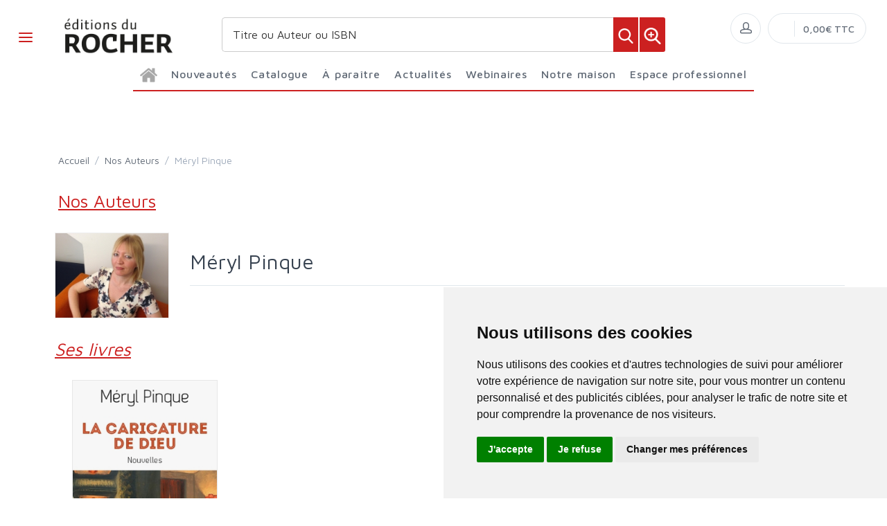

--- FILE ---
content_type: text/html; charset=utf-8
request_url: https://www.editionsdurocher.fr/auteurs/46336/meryl-pinque/
body_size: 419498
content:


<!DOCTYPE html>
<html lang="fr">
<head>
  <noscript>
    <meta http-equiv="refresh" content="0; url=https://www.editionsdurocher.fr/noscript.html">
  </noscript>
  <meta http-equiv="Content-Type" content="text/html; charset=UTF-8">
  <link attr-write-cache='.cache/editionsdurocher-fr-head-seo-auteurs-46336-meryl-pinque.html.cache'><title></title><meta name="author" content="Groupe Elidia"><link rel="canonical" href=""/><meta property="og:locale" content="fr_FR"/><meta property="og:type" content="website"/><meta property="og:title" content=""/><meta property="og:description" content=""/><meta property="og:image" content="https://www.editionsdurocher.fr/themes/editionsdurocher.fr/default-logo.png"><meta property="og:image:type" content="image/jpg" /><meta property="og:image:alt" content="" /><meta property="og:site_name" content="editionsdurocher.fr"/>  <meta name="viewport" content="width=device-width, initial-scale=1.0, maximum-scale=1.0, user-scalable=no">
  <!-- Favicon and Apple Icons-->
  <link rel="icon" type="image/x-icon" href="https://www.editionsdurocher.fr/themes/editionsdurocher.fr/favicon.ico">
  <link rel="icon" type="image/png" href="https://www.editionsdurocher.fr/themes/editionsdurocher.fr/favicon.png">
  <link rel="apple-touch-icon" href="https://www.editionsdurocher.fr/themes/editionsdurocher.fr/touch-icon-iphone.png">
  <link rel="apple-touch-icon" sizes="152x152" href="https://www.editionsdurocher.fr/themes/editionsdurocher.fr/touch-icon-ipad.png">
  <link rel="apple-touch-icon" sizes="180x180" href="https://www.editionsdurocher.fr/themes/editionsdurocher.fr/touch-icon-iphone-retina.png">
  <link rel="apple-touch-icon" sizes="167x167" href="https://www.editionsdurocher.fr/themes/editionsdurocher.fr/touch-icon-ipad-retina.png">
  <!-- Vendor Styles including: Bootstrap, Font Icons, Plugins, etc.-->
  <link rel="stylesheet" media="screen" href="https://www.editionsdurocher.fr/css/vendor.min.css">
  <!-- Main Template Styles-->
  <link id="mainStyles" rel="stylesheet" media="screen" href="https://www.editionsdurocher.fr/css/styles.css?20260202223230">
  <link id="custom" rel="stylesheet" media="screen" href="https://www.editionsdurocher.fr/themes/customEditions.css?20260202223230">
  <link id="custom" rel="stylesheet" media="screen" href="https://www.editionsdurocher.fr/themes/editionsdurocher.fr/custom.css?20260202223230">
  <!-- Modernizr-->
  <script src="https://www.editionsdurocher.fr/js/modernizr.min.js"></script>
  <!-- Cookie Consent by TermsFeed Privacy Generator https://www.TermsFeed.com -->
<script type="text/javascript" src="https://www.termsfeed.com/public/cookie-consent/4.0.0/cookie-consent.js" charset="UTF-8"></script>
<script type="text/javascript" charset="UTF-8">
document.addEventListener('DOMContentLoaded', function () {
cookieconsent.run({"notice_banner_type":"simple","consent_type":"express","palette":"light","language":"fr","page_load_consent_levels":["strictly-necessary"],"notice_banner_reject_button_hide":false,"preferences_center_close_button_hide":false,"page_refresh_confirmation_buttons":false,"website_name":"editionsdurocher.fr","open_preferences_center_selector":"#open_preferences_center"});
});
</script>


<!-- Google tag (gtag.js) -->
<script async src="https://www.googletagmanager.com/gtag/js?id=G-MF6EKT4S8Q"></script>
<script>
  window.dataLayer = window.dataLayer || [];
  function gtag(){dataLayer.push(arguments);}
  gtag('js', new Date());

  gtag('config', 'G-MF6EKT4S8Q');
</script>























<noscript>ePrivacy and GPDR Cookie Consent management by <a href="https://www.TermsFeed.com/" rel="nofollow">TermsFeed Privacy Generator</a></noscript>
<!-- End Cookie Consent by TermsFeed Privacy Generator https://www.TermsFeed.com --></head><style>
.auteur-alpha {
  padding: 27px;
  border: 1px solid #e1e7ec;
  border-radius: 7px;
  text-align: center;
font-size: 16px;
text-decoration: none;
font-weight: 600;
}
</style>
<body>
  <link attr-read-cache='.cache/editionsdurocher-fr-loader.html.cache'><div class="AppLoaderOff" id="AppLoader"><img class="AppLoaderImg" src="https://www.editionsdurocher.fr/img/loading.gif"></div>  <link attr-read-cache='.cache/editionsdurocher-fr-sidebar-left-menu-categories.html.cache'><div class="offcanvas-container" id="shop-categories"> <nav class="offcanvas-menu"> <ul class="menu"> <li class="has-children"><span><a href="https://www.editionsdurocher.fr/categorie/0012/nouveautes/" class="getLoad">Nouveautés</a></span></li> <li class="has-children"><span><a href="https://www.editionsdurocher.fr/categorie/0011/a-paraitre/" class="getLoad">À paraître</a></span></li> <li class="has-children"><span><a href="https://www.editionsdurocher.fr/actualites/" class="getLoad">Actualités</a></span></li> <li class="has-children"><span><a href="https://www.editionsdurocher.fr/webinaires/" class="getLoad">Webinaires</a></span></li><div class="offcanvas-header bkgd_siteColor"> <h5 style="color: #fff;">Catalogue</h5></div><li class="has-children"><span><a href="https://www.editionsdurocher.fr/categorie/14/actualite-documents/">Actualité-Documents</a><span class="sub-menu-toggle"></span></span><ul class="offcanvas-submenu"><li><a href="https://www.editionsdurocher.fr/categorie/15/actualite-francaise/" class="getLoad">Actualité française</a></li><li><a href="https://www.editionsdurocher.fr/categorie/17/actualite-internationale/" class="getLoad">Actualité internationale</a></li><li><a href="https://www.editionsdurocher.fr/categorie/21/documents/" class="getLoad">Documents</a></li><li><a href="https://www.editionsdurocher.fr/categorie/19/essai/" class="getLoad">Essai</a></li><li><a href="https://www.editionsdurocher.fr/categorie/16/geopolitique/" class="getLoad">Géopolitique</a></li><li><a href="https://www.editionsdurocher.fr/categorie/18/histoire/" class="getLoad">Histoire</a></li><li><a href="https://www.editionsdurocher.fr/categorie/20/temoignage/" class="getLoad">Témoignage</a></li></ul></li><li class="has-children"><span><a href="https://www.editionsdurocher.fr/categorie/199/autres-collections/">Autres collections</a><span class="sub-menu-toggle"></span></span><ul class="offcanvas-submenu"><li><a href="https://www.editionsdurocher.fr/categorie/38/anatolia/" class="getLoad">Anatolia</a></li><li><a href="https://www.editionsdurocher.fr/categorie/29/beaux-livres/" class="getLoad">Beaux livres</a></li><li><a href="https://www.editionsdurocher.fr/categorie/35/champollion/" class="getLoad">Champollion</a></li><li><a href="https://www.editionsdurocher.fr/categorie/39/cheval-chevaux/" class="getLoad">Cheval chevaux</a></li><li><a href="https://www.editionsdurocher.fr/categorie/37/esoterisme/" class="getLoad">Esotérisme</a></li><li><a href="https://www.editionsdurocher.fr/categorie/41/humour/" class="getLoad">Humour</a></li><li><a href="https://www.editionsdurocher.fr/categorie/33/le-roman-de/" class="getLoad">Le Roman de</a></li><li><a href="https://www.editionsdurocher.fr/categorie/331/nuage-rouge/" class="getLoad">Nuage rouge</a></li><li><a href="https://www.editionsdurocher.fr/categorie/34/spiritualite/" class="getLoad">Spiritualité</a></li></ul></li><li class="has-children"><span><a href="https://www.editionsdurocher.fr/categorie/22/bien-etre-pratique/">Bien-être-Pratique</a><span class="sub-menu-toggle"></span></span><ul class="offcanvas-submenu"><li><a href="https://www.editionsdurocher.fr/categorie/23/alimentation/" class="getLoad">Alimentation</a></li><li><a href="https://www.editionsdurocher.fr/categorie/24/bridge/" class="getLoad">Bridge</a></li><li><a href="https://www.editionsdurocher.fr/categorie/25/cologie-humaine/" class="getLoad">Écologie humaine</a></li><li><a href="https://www.editionsdurocher.fr/categorie/27/pratique-equilibre/" class="getLoad">Pratique / Equilibre</a></li></ul></li><li class="has-children"><span><a href="https://www.editionsdurocher.fr/categorie/32/roman-graphique/">Roman Graphique</a><span class="sub-menu-toggle"></span></span><ul class="offcanvas-submenu"><li><a href="https://www.editionsdurocher.fr/categorie/280/actualite/" class="getLoad">Actualité</a></li><li><a href="https://www.editionsdurocher.fr/categorie/278/grands-personnages/" class="getLoad">Grands personnages</a></li><li><a href="https://www.editionsdurocher.fr/categorie/281/histoire/" class="getLoad">Histoire</a></li><li><a href="https://www.editionsdurocher.fr/categorie/623/litterature/" class="getLoad">Littérature</a></li></ul></li><li class="has-children"><span><a href="https://www.editionsdurocher.fr/categorie/3/litterature/">Littérature</a><span class="sub-menu-toggle"></span></span><ul class="offcanvas-submenu"><li><a href="https://www.editionsdurocher.fr/categorie/11/biographies/" class="getLoad">Biographies</a></li><li><a href="https://www.editionsdurocher.fr/categorie/12/classiques/" class="getLoad">Classiques</a></li><li><a href="https://www.editionsdurocher.fr/categorie/9/essai/" class="getLoad">Essai</a></li><li><a href="https://www.editionsdurocher.fr/categorie/4/etrangere/" class="getLoad">Etrangère</a></li><li><a href="https://www.editionsdurocher.fr/categorie/83/motifs/" class="getLoad">Motifs</a></li><li><a href="https://www.editionsdurocher.fr/categorie/6/motifs-poche/" class="getLoad">Motifs Poche</a></li><li><a href="https://www.editionsdurocher.fr/categorie/10/nouvelles/" class="getLoad">Nouvelles</a></li><li><a href="https://www.editionsdurocher.fr/categorie/8/recit/" class="getLoad">Récit</a></li><li><a href="https://www.editionsdurocher.fr/categorie/7/roman-francais/" class="getLoad">Roman Français</a></li><li><a href="https://www.editionsdurocher.fr/categorie/5/roman-historique/" class="getLoad">Roman historique</a></li><li><a href="https://www.editionsdurocher.fr/categorie/13/thrillers/" class="getLoad">Thrillers</a></li></ul></li><li class="has-children"><span><a href="https://www.editionsdurocher.fr/categorie/336/rentree-litteraire/">Rentrée Littéraire</a><span class="sub-menu-toggle"></span></span><ul class="offcanvas-submenu"></ul></li><div class="offcanvas-header bkgd_siteColor notre-maison"> <h5 style="color: #fff;">Notre maison</h5></div> <li class="has-children"><span><a href="https://www.editionsdurocher.fr/pages/24/qui-sommes-nous/" class="getLoad">Qui sommes nous</a></span></li> <li class="has-children"><span><a href="https://www.editionsdurocher.fr/auteurs/" class="getLoad">Nos auteurs</a></span></li> <li class="has-children"><span><a href="https://www.editionsdurocher.fr/pages/37/envoyer-un-manuscrit/" class="getLoad">Envoyer un manuscrit</a></span></li> <li class="has-children"><span><a href="https://www.editionsdurocher.fr/pages/30/nous-contacter/" class="getLoad">Nous contacter</a></span></li><div class="offcanvas-header bkgd_siteColor espace-professionnel"> <h5 style="color: #fff;">Espace professionnel</h5></div> <li class="has-children"><span><a href="https://www.editionsdurocher.fr/pages/36/libraires/" class="getLoad">Libraires</a></span></li> <li class="has-children"><span><a href="https://www.editionsdurocher.fr/pages/35/journalistes/" class="getLoad">Journalistes</a></span></li> <li class="has-children"><span><a href="https://www.editionsdurocher.fr/pages/33/droits-d-auteur/" class="getLoad">Droits d'auteur</a></span></li> <li class="has-children"><span><a href="https://www.editionsdurocher.fr/pages/34/foreign-rights/" class="getLoad">Foreign rights</a></span></li> </ul> </nav> </div>  <link attr-read-cache='.cache/editionsdurocher-fr-mobile-menu.html.cache'> <link attr-read-cache='.cache/editionsdurocher-fr-sidebar-left-menu-categories.html.cache'><div class="offcanvas-container" id="mobile-menu"> <nav class="offcanvas-menu"> <ul class="menu"> <li class="has-children"><span><a href="https://www.editionsdurocher.fr/categorie/0012/nouveautes/" class="getLoad">Nouveautés</a></span></li> <li class="has-children"><span><a href="https://www.editionsdurocher.fr/categorie/0011/a-paraitre/" class="getLoad">À paraître</a></span></li> <li class="has-children"><span><a href="https://www.editionsdurocher.fr/actualites/" class="getLoad">Actualités</a></span></li> <li class="has-children"><span><a href="https://www.editionsdurocher.fr/webinaires/" class="getLoad">Webinaires</a></span></li><div class="offcanvas-header bkgd_siteColor"> <h5 style="color: #fff;">Catalogue</h5></div><li class="has-children"><span><a href="https://www.editionsdurocher.fr/categorie/14/actualite-documents/">Actualité-Documents</a><span class="sub-menu-toggle"></span></span><ul class="offcanvas-submenu"><li><a href="https://www.editionsdurocher.fr/categorie/15/actualite-francaise/" class="getLoad">Actualité française</a></li><li><a href="https://www.editionsdurocher.fr/categorie/17/actualite-internationale/" class="getLoad">Actualité internationale</a></li><li><a href="https://www.editionsdurocher.fr/categorie/21/documents/" class="getLoad">Documents</a></li><li><a href="https://www.editionsdurocher.fr/categorie/19/essai/" class="getLoad">Essai</a></li><li><a href="https://www.editionsdurocher.fr/categorie/16/geopolitique/" class="getLoad">Géopolitique</a></li><li><a href="https://www.editionsdurocher.fr/categorie/18/histoire/" class="getLoad">Histoire</a></li><li><a href="https://www.editionsdurocher.fr/categorie/20/temoignage/" class="getLoad">Témoignage</a></li></ul></li><li class="has-children"><span><a href="https://www.editionsdurocher.fr/categorie/199/autres-collections/">Autres collections</a><span class="sub-menu-toggle"></span></span><ul class="offcanvas-submenu"><li><a href="https://www.editionsdurocher.fr/categorie/38/anatolia/" class="getLoad">Anatolia</a></li><li><a href="https://www.editionsdurocher.fr/categorie/29/beaux-livres/" class="getLoad">Beaux livres</a></li><li><a href="https://www.editionsdurocher.fr/categorie/35/champollion/" class="getLoad">Champollion</a></li><li><a href="https://www.editionsdurocher.fr/categorie/39/cheval-chevaux/" class="getLoad">Cheval chevaux</a></li><li><a href="https://www.editionsdurocher.fr/categorie/37/esoterisme/" class="getLoad">Esotérisme</a></li><li><a href="https://www.editionsdurocher.fr/categorie/41/humour/" class="getLoad">Humour</a></li><li><a href="https://www.editionsdurocher.fr/categorie/33/le-roman-de/" class="getLoad">Le Roman de</a></li><li><a href="https://www.editionsdurocher.fr/categorie/331/nuage-rouge/" class="getLoad">Nuage rouge</a></li><li><a href="https://www.editionsdurocher.fr/categorie/34/spiritualite/" class="getLoad">Spiritualité</a></li></ul></li><li class="has-children"><span><a href="https://www.editionsdurocher.fr/categorie/22/bien-etre-pratique/">Bien-être-Pratique</a><span class="sub-menu-toggle"></span></span><ul class="offcanvas-submenu"><li><a href="https://www.editionsdurocher.fr/categorie/23/alimentation/" class="getLoad">Alimentation</a></li><li><a href="https://www.editionsdurocher.fr/categorie/24/bridge/" class="getLoad">Bridge</a></li><li><a href="https://www.editionsdurocher.fr/categorie/25/cologie-humaine/" class="getLoad">Écologie humaine</a></li><li><a href="https://www.editionsdurocher.fr/categorie/27/pratique-equilibre/" class="getLoad">Pratique / Equilibre</a></li></ul></li><li class="has-children"><span><a href="https://www.editionsdurocher.fr/categorie/32/roman-graphique/">Roman Graphique</a><span class="sub-menu-toggle"></span></span><ul class="offcanvas-submenu"><li><a href="https://www.editionsdurocher.fr/categorie/280/actualite/" class="getLoad">Actualité</a></li><li><a href="https://www.editionsdurocher.fr/categorie/278/grands-personnages/" class="getLoad">Grands personnages</a></li><li><a href="https://www.editionsdurocher.fr/categorie/281/histoire/" class="getLoad">Histoire</a></li><li><a href="https://www.editionsdurocher.fr/categorie/623/litterature/" class="getLoad">Littérature</a></li></ul></li><li class="has-children"><span><a href="https://www.editionsdurocher.fr/categorie/3/litterature/">Littérature</a><span class="sub-menu-toggle"></span></span><ul class="offcanvas-submenu"><li><a href="https://www.editionsdurocher.fr/categorie/11/biographies/" class="getLoad">Biographies</a></li><li><a href="https://www.editionsdurocher.fr/categorie/12/classiques/" class="getLoad">Classiques</a></li><li><a href="https://www.editionsdurocher.fr/categorie/9/essai/" class="getLoad">Essai</a></li><li><a href="https://www.editionsdurocher.fr/categorie/4/etrangere/" class="getLoad">Etrangère</a></li><li><a href="https://www.editionsdurocher.fr/categorie/83/motifs/" class="getLoad">Motifs</a></li><li><a href="https://www.editionsdurocher.fr/categorie/6/motifs-poche/" class="getLoad">Motifs Poche</a></li><li><a href="https://www.editionsdurocher.fr/categorie/10/nouvelles/" class="getLoad">Nouvelles</a></li><li><a href="https://www.editionsdurocher.fr/categorie/8/recit/" class="getLoad">Récit</a></li><li><a href="https://www.editionsdurocher.fr/categorie/7/roman-francais/" class="getLoad">Roman Français</a></li><li><a href="https://www.editionsdurocher.fr/categorie/5/roman-historique/" class="getLoad">Roman historique</a></li><li><a href="https://www.editionsdurocher.fr/categorie/13/thrillers/" class="getLoad">Thrillers</a></li></ul></li><li class="has-children"><span><a href="https://www.editionsdurocher.fr/categorie/336/rentree-litteraire/">Rentrée Littéraire</a><span class="sub-menu-toggle"></span></span><ul class="offcanvas-submenu"></ul></li><div class="offcanvas-header bkgd_siteColor notre-maison"> <h5 style="color: #fff;">Notre maison</h5></div> <li class="has-children"><span><a href="https://www.editionsdurocher.fr/pages/24/qui-sommes-nous/" class="getLoad">Qui sommes nous</a></span></li> <li class="has-children"><span><a href="https://www.editionsdurocher.fr/auteurs/" class="getLoad">Nos auteurs</a></span></li> <li class="has-children"><span><a href="https://www.editionsdurocher.fr/pages/37/envoyer-un-manuscrit/" class="getLoad">Envoyer un manuscrit</a></span></li> <li class="has-children"><span><a href="https://www.editionsdurocher.fr/pages/30/nous-contacter/" class="getLoad">Nous contacter</a></span></li><div class="offcanvas-header bkgd_siteColor espace-professionnel"> <h5 style="color: #fff;">Espace professionnel</h5></div> <li class="has-children"><span><a href="https://www.editionsdurocher.fr/pages/36/libraires/" class="getLoad">Libraires</a></span></li> <li class="has-children"><span><a href="https://www.editionsdurocher.fr/pages/35/journalistes/" class="getLoad">Journalistes</a></span></li> <li class="has-children"><span><a href="https://www.editionsdurocher.fr/pages/33/droits-d-auteur/" class="getLoad">Droits d'auteur</a></span></li> <li class="has-children"><span><a href="https://www.editionsdurocher.fr/pages/34/foreign-rights/" class="getLoad">Foreign rights</a></span></li> </ul> </nav> </div>   <!-- Topbar-->
<div class="topbar" style="display: none;">
  <div class="topbar-column topbarLeft">
    <a class="" href="/cdn-cgi/l/email-protection#4628293423362a3f0623222f322f29283522333429252e2334682034">
      <i class="icon-mail"></i>&nbsp; <span class="__cf_email__" data-cfemail="bdd3d2cfd8cdd1c4fdd8d9d4c9d4d2d3ced9c8cfd2ded5d8cf93dbcf">[email&#160;protected]</span>    </a>
    <span style="color: #fff;" class="pipe_separator">|</span>
    <a class="" href="tel:">
      <img style="width: 15px;" src="https://www.editionsartege.fr/img/icons/phone.png" alt="Téléphone">&nbsp;     </a>
    <span style="color: #fff;" class="pipe_separator">|</span>
        <a class="social-button sb-facebook shape-circle sb-dark" href="https://www.facebook.com/profile.php?id=100063712836179" target="_blank">
      <i class="socicon-facebook"></i>
    </a>
            <a class="social-button sb-instagram shape-none sb-dark" href="https://www.instagram.com/editions_du_rocher" target="_blank">
      <i class="socicon-instagram"></i>
    </a>
            <a class="social-button sb-twitter shape-none sb-dark" href="https://twitter.com/eddurocher1" target="_blank">
      <i class="socicon-twitter"></i>
    </a>
      </div>

<div class="topbar-column topbarRight">
<a class="getLoad" href="https://www.editionsdurocher.fr/account-login/"><i class="icon-head"></i>&nbsp; Identifiez-vous</a><span style="color: #fff;" class="pipe_separator">|</span>
<a class="getLoad" href="https://www.editionsdurocher.fr/account-login/"><i class="icon-head"></i>&nbsp; Créez un compte</a>





  </div>
</div>  <!-- Navbar-->
<!-- Remove "navbar-sticky" class to make navigation bar scrollable with the page.-->

<header class="navbar navbar-sticky">

    <form class="site-search" method="get" action="https://www.editionsdurocher.fr/search/">
        <input type="text" name="q" id="q" minlength="4" placeholder="Titre ou Auteur ou ISBN">
        <img id="icon-cross" style="position:absolute;top: 30px;right: 15px;z-index: 12;width: 13px;" src="https://www.editionsartege.fr/img/icons/close.png" alt="Fermer" onclick="closeMenu()">
    </form>

     <form class="site-search2" method="get" action="https://www.editionsdurocher.fr/search/">
      <div class="searchBar-top">
         <div class="search">
            <input type="text" name="q" id="q" minlength="4" class="searchTerm" value="" placeholder="Titre ou Auteur ou ISBN">
            <button type="submit" class="searchButton">
              <img style="width: 25px;" src="https://www.editionsartege.fr/img/icons/search.png" alt="Recherche">
           </button>
            <button type="button" onclick="location.href='https://www.editionsdurocher.fr/search-plus/'" class="searchPlusButton">
              <img style="width: 25px;" src="https://www.editionsartege.fr/img/icons/zoom.png" alt="Recherche détaillée">
           </button>
         </div>
      </div>
    </form>


    <div class="site-branding">
        <div class="inner">
            <!-- Off-Canvas Toggle (#shop-categories)-->
            <a class="offcanvas-toggle cats-toggle" href="#shop-categories" data-toggle="offcanvas"></a>
            <!-- Off-Canvas Toggle (#mobile-menu)-->
            <a class="offcanvas-toggle menu-toggle" href="#mobile-menu" data-toggle="offcanvas"></a>
            <!-- Site Logo--><a class="site-logo" href="https://www.editionsdurocher.fr/"><img src="https://www.editionsdurocher.fr/themes/editionsdurocher.fr/default-logo.png" alt="Logo"></a>
        </div>
    </div>



    <link attr-read-cache='.cache/editionsdurocher-fr-navbar-main-menu-categories.html.cache'>  <nav class="site-menu"> <ul> <li class="has-megamenu accueil"><a href="https://www.editionsdurocher.fr/"> <img style="margin: 12px 0 0 0; width: 25px;" src="https://www.editionsartege.fr/img/icons/home.png" alt="accueil"></a></li><li class="has-megamenu"><a href="https://www.editionsdurocher.fr/categorie/0012/nouveautes/"><span>Nouveautés</span></a></li><li class="has-megamenu"><a href="#"><span style="cursor: context-menu">Catalogue</span></a><ul class="mega-menu row"><li class="largCAT_Menu"><h6><a href="https://www.editionsdurocher.fr/categorie/14/actualite-documents/" class="getLoad"><span>Actualité-Documents<span></a></h6><ul><li><a class="top-menu-cat-ellipsis getLoad" href="https://www.editionsdurocher.fr/categorie/15/actualite-francaise/">Actualité française</a></li><li><a class="top-menu-cat-ellipsis getLoad" href="https://www.editionsdurocher.fr/categorie/17/actualite-internationale/">Actualité internationale</a></li><li><a class="top-menu-cat-ellipsis getLoad" href="https://www.editionsdurocher.fr/categorie/21/documents/">Documents</a></li><li><a class="top-menu-cat-ellipsis getLoad" href="https://www.editionsdurocher.fr/categorie/19/essai/">Essai</a></li><li><a class="top-menu-cat-ellipsis getLoad" href="https://www.editionsdurocher.fr/categorie/16/geopolitique/">Géopolitique</a></li><li><a class="top-menu-cat-ellipsis getLoad" href="https://www.editionsdurocher.fr/categorie/18/histoire/">Histoire</a></li><li><a class="top-menu-cat-ellipsis getLoad" href="https://www.editionsdurocher.fr/categorie/20/temoignage/">Témoignage</a></li></ul></li><li class="largCAT_Menu"><h6><a href="https://www.editionsdurocher.fr/categorie/199/autres-collections/" class="getLoad"><span>Autres collections<span></a></h6><ul><li><a class="top-menu-cat-ellipsis getLoad" href="https://www.editionsdurocher.fr/categorie/38/anatolia/">Anatolia</a></li><li><a class="top-menu-cat-ellipsis getLoad" href="https://www.editionsdurocher.fr/categorie/29/beaux-livres/">Beaux livres</a></li><li><a class="top-menu-cat-ellipsis getLoad" href="https://www.editionsdurocher.fr/categorie/35/champollion/">Champollion</a></li><li><a class="top-menu-cat-ellipsis getLoad" href="https://www.editionsdurocher.fr/categorie/39/cheval-chevaux/">Cheval chevaux</a></li><li><a class="top-menu-cat-ellipsis getLoad" href="https://www.editionsdurocher.fr/categorie/37/esoterisme/">Esotérisme</a></li><li><a class="top-menu-cat-ellipsis getLoad" href="https://www.editionsdurocher.fr/categorie/41/humour/">Humour</a></li><li><a class="top-menu-cat-ellipsis getLoad" href="https://www.editionsdurocher.fr/categorie/33/le-roman-de/">Le Roman de</a></li><li><a class="top-menu-cat-ellipsis getLoad" href="https://www.editionsdurocher.fr/categorie/331/nuage-rouge/">Nuage rouge</a></li><li><a class="top-menu-cat-ellipsis getLoad" href="https://www.editionsdurocher.fr/categorie/34/spiritualite/">Spiritualité</a></li></ul></li><li class="largCAT_Menu"><h6><a href="https://www.editionsdurocher.fr/categorie/22/bien-etre-pratique/" class="getLoad"><span>Bien-être-Pratique<span></a></h6><ul><li><a class="top-menu-cat-ellipsis getLoad" href="https://www.editionsdurocher.fr/categorie/23/alimentation/">Alimentation</a></li><li><a class="top-menu-cat-ellipsis getLoad" href="https://www.editionsdurocher.fr/categorie/24/bridge/">Bridge</a></li><li><a class="top-menu-cat-ellipsis getLoad" href="https://www.editionsdurocher.fr/categorie/25/cologie-humaine/">Écologie humaine</a></li><li><a class="top-menu-cat-ellipsis getLoad" href="https://www.editionsdurocher.fr/categorie/27/pratique-equilibre/">Pratique / Equilibre</a></li></ul></li><li class="largCAT_Menu"><h6><a href="https://www.editionsdurocher.fr/categorie/32/roman-graphique/" class="getLoad"><span>Roman Graphique<span></a></h6><ul><li><a class="top-menu-cat-ellipsis getLoad" href="https://www.editionsdurocher.fr/categorie/280/actualite/">Actualité</a></li><li><a class="top-menu-cat-ellipsis getLoad" href="https://www.editionsdurocher.fr/categorie/278/grands-personnages/">Grands personnages</a></li><li><a class="top-menu-cat-ellipsis getLoad" href="https://www.editionsdurocher.fr/categorie/281/histoire/">Histoire</a></li><li><a class="top-menu-cat-ellipsis getLoad" href="https://www.editionsdurocher.fr/categorie/623/litterature/">Littérature</a></li></ul></li><li class="largCAT_Menu"><h6><a href="https://www.editionsdurocher.fr/categorie/3/litterature/" class="getLoad"><span>Littérature<span></a></h6><ul><li><a class="top-menu-cat-ellipsis getLoad" href="https://www.editionsdurocher.fr/categorie/11/biographies/">Biographies</a></li><li><a class="top-menu-cat-ellipsis getLoad" href="https://www.editionsdurocher.fr/categorie/12/classiques/">Classiques</a></li><li><a class="top-menu-cat-ellipsis getLoad" href="https://www.editionsdurocher.fr/categorie/9/essai/">Essai</a></li><li><a class="top-menu-cat-ellipsis getLoad" href="https://www.editionsdurocher.fr/categorie/4/etrangere/">Etrangère</a></li><li><a class="top-menu-cat-ellipsis getLoad" href="https://www.editionsdurocher.fr/categorie/83/motifs/">Motifs</a></li><li><a class="top-menu-cat-ellipsis getLoad" href="https://www.editionsdurocher.fr/categorie/6/motifs-poche/">Motifs Poche</a></li><li><a class="top-menu-cat-ellipsis getLoad" href="https://www.editionsdurocher.fr/categorie/10/nouvelles/">Nouvelles</a></li><li><a class="top-menu-cat-ellipsis getLoad" href="https://www.editionsdurocher.fr/categorie/8/recit/">Récit</a></li><li><a class="top-menu-cat-ellipsis getLoad" href="https://www.editionsdurocher.fr/categorie/7/roman-francais/">Roman Français</a></li><li><a class="top-menu-cat-ellipsis getLoad" href="https://www.editionsdurocher.fr/categorie/5/roman-historique/">Roman historique</a></li><li><a class="top-menu-cat-ellipsis getLoad" href="https://www.editionsdurocher.fr/categorie/13/thrillers/">Thrillers</a></li></ul></li><li class="largCAT_Menu"><h6><a href="https://www.editionsdurocher.fr/categorie/336/rentree-litteraire/" class="getLoad"><span>Rentrée Littéraire<span></a></h6><ul></ul></li></ul></li><li class="has-megamenu"><a href="https://www.editionsdurocher.fr/categorie/0011/a-paraitre/"><span>À paraître</span></a></li><li class="has-megamenu"><a href="https://www.editionsdurocher.fr/actualites/" class="getLoad"><span>Actualités</span></a></li><li><a href="#"><span style="cursor: context-menu">Webinaires</span></a><ul class="sub-menu" style="width: 400px !important;"> <li><a href="https://www.editionsdurocher.fr/webinaires/" class="getLoad">Retrouvez toutes les rencontres avec nos Auteurs</a></li> <li><a href="https://www.editionsdurocher.fr/webinaires-replay/" class="getLoad">Voir et revoir les Webinaires passés</a></li></ul></li><li><a href="#"><span style="cursor: context-menu">Notre maison</span></a><ul class="sub-menu" style="width: 250px !important;"> <li><a href="https://www.editionsdurocher.fr/pages/24/qui-sommes-nous/" class="getLoad">Qui sommes-nous?</a></li> <li><a href="https://www.editionsdurocher.fr/auteurs/" class="getLoad">Nos auteurs</a></li> <li><a href="https://www.editionsdurocher.fr/pages/37/envoyer-un-manuscrit/" class="getLoad">Envoyer un manuscrit</a></li> <li><a href="https://www.editionsdurocher.fr/pages/30/nous-contacter/" class="getLoad">Nous contacter</a></li></ul></li><li><a href="#"><span style="cursor: context-menu">Espace professionnel</span></a><ul class="sub-menu" style="width: 250px !important;"> <li><a href="https://www.editionsdurocher.fr/pages/36/libraires/" class="getLoad">Libraires</a></li> <li><a href="https://www.editionsdurocher.fr/pages/35/journalistes/" class="getLoad">Journalistes</a></li> <li><a href="https://www.editionsdurocher.fr/pages/184/promotion-salons-et-conferences/" class="getLoad">Promotion Salons et conférences</a></li> <li><a href="https://www.editionsdurocher.fr/pages/33/droits-d-auteur/" class="getLoad">Droits d'auteur</a></li> <li><a href="https://www.editionsdurocher.fr/pages/34/foreign-rights/" class="getLoad">Foreign Rights</a></li></ul></li></ul></nav>    <!-- Toolbar-->
    <div class="toolbar">
        <div class="inner">
            <div class="tools">
                <div class="search"><i class="icon-search"></i></div>
                
<div class="account"><a href="https://www.editionsdurocher.fr/account-login/"></a><i class="icon-head"></i>
  <ul class="toolbar-dropdown">
    <li><a href="https://www.editionsdurocher.fr/account-login/" class="getLoad">Identifiez-vous</a></li>
    <li class="sub-menu-separator"></li>
    <li><a href="https://www.editionsdurocher.fr/account-login/" class="getLoad">Créez un compte</a></li>
  </ul>
</div>

                <div class="cart">
    <!-- Lien vers la page de connexion si l'utilisateur n'est pas connecté -->
            <a href="https://www.editionsdurocher.fr/account-login/" class="getLoad"></a>
        <!-- Lien vers le panier si l'utilisateur est connecté -->
        <i></i>
    <!-- Affiche le nombre total de produits dans le panier -->
    <span class="count"></span>
    <div class="toolbar-dropdown">
        <!-- Boutons pour voir le panier ou enregistrer un devis -->
        <div class="toolbar-dropdown-group">
                            <div class="column">
                    <a class="btn btn-sm btn-block btn-secondary" href="https://www.editionsdurocher.fr/account-login/">Voir le panier</a>
                </div>
                                </div>
    </div>
    <!-- Affiche le montant total du panier -->
    <span class="subtotal">0,00€ TTC</span>
</div>
            </div>
        </div>
    </div>

<script data-cfasync="false" src="/cdn-cgi/scripts/5c5dd728/cloudflare-static/email-decode.min.js"></script><script type="text/javascript">
function closeMenu(){
  $(".site-search").removeClass("search-visible")
};
</script>

</header>
<section class="section-search">
    
</section>


<link attr-write-cache='.cache/editionsdurocher-fr-auteurs-46336-meryl-pinque.html.cache'> <div class="offcanvas-wrapper">  <div class="page-title"> <div class="container"> <div class="row"> <ul class="breadcrumbs"> <li><a href="../">Accueil</a> </li> <li>&nbsp;/&nbsp;</li> <li><a href="https://www.editionsdurocher.fr/auteurs/">Nos Auteurs</a></li> <li>&nbsp;/&nbsp;</li> <li>Méryl Pinque</li> </ul> </div> <div class="row"> <h1 class="siteColor categoryName">Nos Auteurs</h1> </div> </div> </div>  <div class="container padding-bottom-3x mb-1"><div class="row"> <div class="col-lg-2 col-md-4 col-6" style="margin: 0 auto;"> <div class="product-gallery"> <div class="product-carousel owl-carousel gallery-wrapper owl-loaded owl-drag" data-pswp-uid="1"> <div class="owl-stage-outer"> <div class="owl-stage" style="transform: translate3d(0px, 0px, 0px); transition: all 0s ease 0s;"> <div class="owl-item active"> <div class="gallery-item" data-hash="AIMG46336"> <a href="[data-uri]" data-size="800x600"> <img src="[data-uri]" class="product-img-gallery"> </a> </div> </div> </div> </div> <div class="owl-nav disabled"> <div class="owl-prev">prev</div> <div class="owl-next">next</div> </div> <div class="owl-dots disabled"></div> </div> </div> </div> <div class="col-lg-10" style="margin: 0 auto;"> <h2 class="padding-top-1x text-normal"> Méryl Pinque</h2> <p></p> <p> </p> <hr class="mb-3"> </div></div><div class="title_bottom_product_page siteColor" style="margin: 25px 0 0 0;">Ses livres</div>  <div class="owl-carousel" data-owl-carousel="{ &quot;nav&quot;: true, &quot;dots&quot;: true, &quot;margin&quot;: 30, &quot;responsive&quot;: {&quot;0&quot;:{&quot;items&quot;:1},&quot;576&quot;:{&quot;items&quot;:2},&quot;768&quot;:{&quot;items&quot;:3},&quot;991&quot;:{&quot;items&quot;:4},&quot;1200&quot;:{&quot;items&quot;:4}} }"><div class="grid-item product " id="89975" sg="0" price="17.9" attr-tc=""> <div class="product-card"> <a class="product-thumb getLoad" href="https://www.editionsdurocher.fr/product/89975/la-caricature-de-dieu/" > <img src="[data-uri]" alt="Product" > </a> <div class="product-title"> <h2 class="titre"> <br> <a href="https://www.editionsdurocher.fr/product/89975/la-caricature-de-dieu/" class="getLoad"> La caricature de Dieu </a> </h2> <h3 class="soustitre"> Nouvelles </h3> <h4 class="auteur"> </h4> </div> <div class="col-sm-3 col-2 wishitem_home" style="float: right; top:-5px; right:-10px; display: none;"> <div class="form-group"> <button class="btn btn-outline-secondary btn-sm wishitem" id="wish89975" style="float: left;"> </button> </div> </div> </div></div></div> <footer class="site-footer"> <div class="container"> <div class="row"> <div class="col-lg-4 col-md-6">  <section class="widget widget-links widget-light-skin footer_informations"> <h3 class="widget-title">Informations</h3> <ul> <li><a href="https://www.editionsdurocher.fr/pages/31/conditions-generales-de-vente/" class="getLoad">Conditions générales de ventes</a></li> <li><a href="https://www.editionsdurocher.fr/pages/26/mentions-legales/" class="getLoad">Mentions légales</a></li> </ul> </section> </div> <div class="col-lg-4 col-md-6">  <section class="widget widget-links widget-light-skin footer_notre-maison"> <h3 class="widget-title">Notre maison</h3> <ul> <li><a href="https://www.editionsdurocher.fr/pages/24/qui-sommes-nous/" class="getLoad">Qui sommes nous</a></li> <li><a href="https://www.editionsdurocher.fr/auteurs/" class="getLoad">Nos auteurs</a></li> <li><a href="https://www.editionsdurocher.fr/pages/30/nous-contacter/" class="getLoad">Contactez-nous</a></li> </ul> <div class="social_icons" style="margin:10px 0 0 0; text-align: left; display: flex;"> <a class="" target="_blank" href="https://www.facebook.com/profile.php?id=100063712836179"> <img style="width: auto;" src="https://www.editionsdurocher.fr/img/logo/facebook_small.png" alt="page facebook"> </a> <a class="" target="_blank" href="https://twitter.com/eddurocher1"> <img style="width: auto;" src="https://www.editionsdurocher.fr/img/logo/twitter_small.png" alt="page twitter"> </a> <a class="" target="_blank" href="https://www.instagram.com/editions_du_rocher/"> <img style="width: auto;" src="https://www.editionsdurocher.fr/img/logo/instagram_small.png" alt="page instagram"> </a> <a class="" target="_blank" href="https://www.tiktok.com/@editionsdurocher?lang=fr"> <img style="width: auto;" src="https://www.editionsdurocher.fr/img/logo/tiktok_small.png" alt="page tiktok"> </a> </div> </section> </div> <div class="col-lg-4 col-md-6">  <section class="widget widget-links widget-light-skin footer_espace-professionnel"> <h3 class="widget-title">Espace professionnel</h3> <ul> <li><a href="https://www.editionsdurocher.fr/pages/36/libraires/" class="getLoad libraires">Libraires</a></li> <li><a href="https://www.editionsdurocher.fr/" class="getLoad bibliotheques">Bibliothèques</a></li> <li><a href="https://www.editionsdurocher.fr/pages/35/journalistes/" class="getLoad journalistes">Journalistes</a></li> <li><a href="https://www.editionsdurocher.fr/pages/184/promotion-salons-et-conferences/" class="getLoad salons_confs_prix">Salons,conférences & prix littéraires</a></li> <li><a href="https://www.editionsdurocher.fr/pages/33/droits-d-auteur/" class="getLoad droitsAuteurs">Droits d'auteur</a></li> <li><a href="https://www.editionsdurocher.fr/pages/34/foreign-rights/" class="getLoad FRights">Foreign Rights</a></li> </ul> </section> </div> </div> <div class="widget-title"></div> <div class="row">  <div class="col-md-5 padding-bottom-1x margin0auto"> <div class="margin-top-1x hidden-md-up"></div> <div class="subscribe-form"> <div class="clearfix"> <form id="form-newsletter-form"> <div class="alert alert-success alert-dismissible form-newsletter-alert fade show text-center margin-bottom-1x d-none"> Vous êtes désormais inscrit à notre newsletter. </div> <div class="input-group input-light"> <input class="form-control" type="email" name="email" placeholder="Votre adresse e-mail"> <span class="input-group-addon"> <i class="icon-mail"></i> </span> </div> <input type="hidden" name="action" value="form-newsletter-add"> <button class="btn btn-primary" id="form-newsletter-btn" type="submit"> <i class="siteColor icon-check"></i> </button> </form> </div> <p style="color: #000;font-size: 14px;margin-bottom: 5px;"> Abonnez-vous à notre Newsletter pour recevoir nos nouvelles offres,<br/>les dernières nouvelles, des informations sur les ventes et les promotions. </p> <p style="color: #000;font-size: 11px;"> Votre adresse e-mail sera uniquement utilisée pour vous envoyer des informations sur les actualités relatives au groupe Elidia.
Vous pouvez vous désinscrire à tout moment. Pour plus d’informations, cliquez ici <a href="https://www.editionsdurocher.fr/pages/26/mentions-legales/" style="color: #000;" target="_blank">Retrouvez ici notre politique de protection de vos données personnelles</a>. </p> </div> </div> </div>  <p class="footer-copyright"> © 2026&nbsp;Tous droits réservés. <a href="https://www.elidia.fr/" target="_blank">Groupe Elidia</a>. </p> </div></footer></div>
 
<div id="#ctrl-container-cf"></div>
<script src="https://challenges.cloudflare.com/turnstile/v0/api.js?onload=onloadTurnstileCallback" defer></script>
<script>
window.onloadTurnstileCallback = function () {
    turnstile.render('#ctrl-container-cf', {
        sitekey: '0x4AAAAAAAKfipbLvVONPvNE',
        callback: function(token) {
            console.log(`Challenge Success ${token}`);
            $("#ctrl-container-cf-btn").removeClass("d-none");
        },
    });
};
</script>


<a href="#" id="open_preferences_center" class="d-none">Change your cookie preferences</a>
<a class="scroll-to-top-btn" href="#"><i class="icon-arrow-up"></i></a>
<div class="site-backdrop"></div>

    <div class="pswp" tabindex="-1" role="dialog" aria-hidden="true">
      <div class="pswp__bg"></div>
      <div class="pswp__scroll-wrap">
        <div class="pswp__container">
          <div class="pswp__item"></div>
          <div class="pswp__item"></div>
          <div class="pswp__item"></div>
        </div>
        <div class="pswp__ui pswp__ui--hidden">
          <div class="pswp__top-bar">
            <div class="pswp__counter"></div>
            <button class="pswp__button pswp__button--close" title="Close (Esc)"></button>
            <button class="pswp__button pswp__button--share" title="Share"></button>
            <button class="pswp__button pswp__button--fs" title="Toggle fullscreen"></button>
            <button class="pswp__button pswp__button--zoom" title="Zoom in/out"></button>
            <div class="pswp__preloader">
              <div class="pswp__preloader__icn">
                <div class="pswp__preloader__cut">
                  <div class="pswp__preloader__donut"></div>
                </div>
              </div>
            </div>
          </div>
          <div class="pswp__share-modal pswp__share-modal--hidden pswp__single-tap">
            <div class="pswp__share-tooltip"></div>
          </div>
          <button class="pswp__button pswp__button--arrow--left" title="Previous (arrow left)"></button>
          <button class="pswp__button pswp__button--arrow--right" title="Next (arrow right)"></button>
          <div class="pswp__caption">
            <div class="pswp__caption__center"></div>
          </div>
        </div>
      </div>
    </div>

<div id="call"></div>
<script src="https://www.editionsdurocher.fr/js/vendor.min.js"></script>
<script src="https://www.editionsdurocher.fr/js/scripts.min.js"></script>
<script src="https://www.editionsdurocher.fr/script-js/?20260202223233"></script>



<script>
$(document).ready(function () {
  $("#ma").trigger("click");
});
</script>

<script>
$( document ).ready(function() {
    $("#desk-price-range-slider").click(function(){
        var filterslink = "?filters=&orderby=";
        var min = $('.desk_price_min').val();
        var max = $('.desk_price_max').val();
        location.href = filterslink+"&min="+min+"&max="+max;
    });
    $("#modal-price-range-slider").click(function(){
        var filterslink = "?filters=&orderby=";
        var min = $('.modal_price_min').val();
        var max = $('.modal_price_max').val();
        location.href = filterslink+"&min="+min+"&max="+max;
    });
        $(".wishitem").click(function(){ location.href = "https://www.editionsdurocher.fr/account-login/"; });             });
</script>
<script>

$('.laloupe-input').change(function() {
   $('.laloupeItem').addClass('d-none');
   if($("#laloupeInput17").prop("checked") == true) { $('.laloupeItem17').removeClass('d-none'); }
   if($("#laloupeInput18").prop("checked") == true) { $('.laloupeItem18').removeClass('d-none'); }
   if($("#laloupeInput19").prop("checked") == true) { $('.laloupeItem19').removeClass('d-none'); }
   if($("#laloupeInput20").prop("checked") == true) { $('.laloupeItem20').removeClass('d-none'); }

   if($("#laloupeInput17").prop("checked") == false && $("#laloupeInput18").prop("checked") == false && $("#laloupeInput19").prop("checked") == false && $("#laloupeInput20").prop("checked") == false ) {
    $('.laloupeItem').removeClass('d-none');
   }

   reorderNew();
});


function laloupeTaille(){
    var item17 = 0;
    var item18 = 0;
    var item19 = 0;
    var item20 = 0;
    $('.laloupeItem').each(function (index, value) {
        var taille = $("#"+this.id).attr("attr-tc");
        if (taille == 17) { item17 = (item17+1) }
        if (taille == 18) { item18 = (item18+1) }
        if (taille == 19) { item19 = (item19+1) }
        if (taille == 20) { item20 = (item20+1) }
    });
    $("#laloupeCount17").text(item17);
    $("#laloupeCount18").text(item18);
    $("#laloupeCount19").text(item19);
    $("#laloupeCount20").text(item20);
}

laloupeTaille();



function setCookie(cname, cvalue, exdays, type='prefix') {
  const d = new Date();
  d.setTime(d.getTime() + (exdays*24*60*60*1000));
  let expires = "expires="+ d.toUTCString();
  if(type == 'prefix'){
    document.cookie = "filters-46336-"+cname + "=" + cvalue + ";" + expires + ";path=/";
  }
  if(type == 'null'){
    document.cookie = cname + "=" + cvalue + ";" + expires + ";path=/";
  }
}

function getCookie(cname) {
  var name = "filters-46336-"+cname + "=";
  var ca = document.cookie.split(';');
  for(let i = 0; i < ca.length; i++) {
    var c = ca[i];
    while (c.charAt(0) == ' ') {
      c = c.substring(1);
    }
    if (c.indexOf(name) == 0) {
      return c.substring(name.length, c.length);
    }
  }
  return "";
}

  function updateCSSISO(){
    $(".isotope-grid").css("height", "");
    countVisibleProduct();
  }

  function reorderpriceAsc(){
    $('.grid-item').removeAttr('style');
    $('.grid-item').each(function(index, value) {
      var LIV_N_ID = this.id;
      var ORDER = $("#"+LIV_N_ID).attr('price');
      $("#"+LIV_N_ID).attr("style", "order:"+ORDER);
    });   
    updateCSSISO();
  }


  function reorderpriceDesc(){
    $('.grid-item').removeAttr('style');
    $('.grid-item').each(function(index, value) {
      var LIV_N_ID = this.id;
      var ORDER = $("#"+LIV_N_ID).attr('price');
      $("#"+LIV_N_ID).attr("style", "order:-"+ORDER);
    });   
    updateCSSISO();
  }

  function reorderNew(){
    $('.grid-item').removeAttr('style');
    $('.grid-item').each(function(index, value) {
      var LIV_N_ID = this.id;
      $("#"+LIV_N_ID).attr("style", "order:-"+LIV_N_ID);
    });   
    updateCSSISO();
  }

function reorderGrid() {
  var x = document.getElementById("reorderGrid").value;
  if (x == "new") { setCookie('ordering',x,1); reorderNew(); }
  if (x == "asc") { setCookie('ordering',x,1); reorderpriceAsc(); }
  if (x == "desc") { setCookie('ordering',x,1); reorderpriceDesc(); }
}

function hideByPrice() {

  $('.grid-item').each(function(index, value) {
    if($(this).hasClass("d-none")) { } else {
    var LIV_N_ID = this.id;
    var ORDER = $("#"+LIV_N_ID).attr('price');
    var desk_price_min = $(".desk_price_min").val();
    var desk_price_max = $(".desk_price_max").val();
    setCookie("price-min",desk_price_min,1);
    setCookie("price-max",desk_price_max,1);
    if (parseInt(desk_price_min) > parseInt(ORDER)) {
      $("#"+LIV_N_ID).addClass('d-none');
    }
    if (parseInt(desk_price_max) < parseInt(ORDER)) {
      $("#"+LIV_N_ID).addClass('d-none');
    }
    if (ORDER === "000000" ) {
      $("#"+LIV_N_ID).removeClass('d-none');
    }
    }
  });
  reorderGrid();
}

function priceSliderValue(){
    var PRICES = [];
    $('.grid-item').each(function(index, value) {
      if($(this).hasClass("d-none")) { } else {
        var LIV_N_ID = this.id;
        var PRICE = $("#"+LIV_N_ID).attr('price');
        PRICES.push(PRICE);
      }
    });
    var max = Math.max.apply(null, PRICES);
    var min = Math.min.apply(null, PRICES);
    var coo_min = getCookie("price-min");
    var coo_max = getCookie("price-max");
    $("#FormPriceSlider").attr('data-min',min);
    $("#FormPriceSlider").attr('data-max',max);
    if (coo_min != "") {
      $("#FormPriceSlider").attr('data-start-min',coo_min);
    } else {
      $("#FormPriceSlider").attr('data-start-min',min);
    }
    if (coo_max != "") {
      $("#FormPriceSlider").attr('data-start-max',coo_max);
    } else {
      $("#FormPriceSlider").attr('data-start-max',max);
    }
}

function countVisibleProduct(){
  var num = 0;
  $('.grid-item').each(function(index, value){
    if($(this).hasClass("d-none")) {
    } else {
      num++;
    }
  });
  $('#count_visible').text(num);
}

function gridItemRemoveClass(){
    $('.grid-item').each(function (index, value) {
      if ($(this).hasClass('d-none')) { $(this).removeClass('d-none'); }
    });
}

function gridItemCalcFilter(){
    var attributes_filters = "";
    $('.resCount').text('0');
    $('.grid-item').each(function (index, value) {
      if ($(this).hasClass('d-none')) { } else {
        var attr_item = $(this).attr('attr-item');
        attributes_filters = attributes_filters+''+attr_item;
      }
    });
    attributes_filters = attributes_filters.replace(/}{/gi, function (x) {return "},{";});
        var strArray = attributes_filters.split(",");
        for(var i = 0; i < strArray.length; i++){
          var filter_element = strArray[i].replace(/{|}/gi, function (x) {return "";});
          var result1 = filter_element.substring( 0,filter_element.indexOf('-'));
          var result2 = filter_element.substring( filter_element.indexOf('-'));
          result2     = result2.replace("-","");
          var resCountId  = result1.replace("filter","");
          var resCountVal = parseInt($("#resCount"+resCountId).text())+1;
          $("#resCount"+resCountId).text(resCountVal);
          resCountVal = 0;
        }
}

function gridApplyFilter(){
  setCookie("search", "", 1);
    var search = "";
    $('input[type=checkbox]').each(function (index, value) {
      var id  = this.id;
      var groupe = $("#"+id).attr('attr-groupe');
      var wgroupe = $("#"+id).attr('widget-groupe');
      var object = id+"-"+groupe;
      if($(this).prop("checked") == true) {
        search = search+object+",";
        setCookie(object, true, 1);
        setCookie("w"+wgroupe, true, 1);
        $(".grid-item").addClass('d-none');
      } else {
        setCookie(object, false, 1);
        setCookie("w"+wgroupe, false, 1);
      }

    });

    var strSearch = search.split(",");

    var key0 = ""; 
    if(strSearch[0]){key0 = strSearch[0].replace(",","");}else{key0 = "";}
    var key1 = ""; 
    if(strSearch[1]){key1 = strSearch[1].replace(",","");}else{key1 = "";}
    var key2 = ""; 
    if(strSearch[2]){key2 = strSearch[2].replace(",","");}else{key2 = "";}
    var key3 = ""; 
    if(strSearch[3]){key3 = strSearch[3].replace(",","");}else{key3 = "";}
    var key4 = ""; 
    if(strSearch[4]){key4 = strSearch[4].replace(",","");}else{key4 = "";}
    var key5 = ""; 
    if(strSearch[5]){key5 = strSearch[5].replace(",","");}else{key5 = "";}
    var key6 = ""; 
    if(strSearch[6]){key6 = strSearch[6].replace(",","");}else{key6 = "";}


    $('.grid-item').each(function (index, value) {
      var item_id = this.id;
      var items   = $('#'+item_id).attr('attr-item');
      var sg   = $('#'+item_id).attr('sg');  

      if(items.indexOf(key0) != -1 && key1 == ""){
        $('#'+item_id).removeClass('d-none');
      }

      if(items.indexOf(key0) != -1 && key1 != "" && key2 == ""){
        if(items.indexOf(key1) != -1){
          $('#'+item_id).removeClass('d-none');
        } 
      }

      if(items.indexOf(key0) != -1 && key1 != "" && key2 != "" && key3 == ""){
        if(items.indexOf(key1) != -1){
          if(items.indexOf(key2) != -1){
            $('#'+item_id).removeClass('d-none');
          }
        } 
      }

      if(items.indexOf(key0) != -1 && key1 != "" && key2 != "" && key3 != "" && key4 == ""){
        if(items.indexOf(key1) != -1){
          if(items.indexOf(key2) != -1){
            if(items.indexOf(key3) != -1){
              $('#'+item_id).removeClass('d-none');
            }
          }
        } 
      }

      if(items.indexOf(key0) != -1 && key1 != "" && key2 != "" && key3 != "" && key4 != "" && key5 == ""){
        if(items.indexOf(key1) != -1){
          if(items.indexOf(key2) != -1){
            if(items.indexOf(key3) != -1){
              if(items.indexOf(key4) != -1){
                $('#'+item_id).removeClass('d-none');
              }
            }
          }
        } 
      }

    });

    setCookie("search", search, 1);
}

function ctrlCheckBox(){
    $('input[type=checkbox]').each(function (index, value) {
        var id  = this.id;
        var resCountId = id.replace("filter","");
        var number = $("#resCount"+resCountId).text();
        if (number === "0") {
          $('#'+id).attr('disabled', '');
        } else {
          $('#'+id).removeAttr('disabled');
        }
    });
}

function initInputCookies(){
    $('input[type=checkbox]').each(function (index, value) {
      var id  = this.id;
      var groupe = $("#"+id).attr('attr-groupe');
      var object = id+"-"+groupe;
      var cname = false;
      cname = getCookie(object);
      if (cname != "") {
        if (cname === "true") {
          $('#'+id).prop('checked', true);
        }
      } else {
      }
    });
}

function initOrderingCookies(){
      cname = getCookie('ordering');
      if (cname != "") {
           $('#reorderGrid').val(cname).change();
      } else {
      }
}

function for_widget(){
  var res = 0;
  $(".widget-groupe-attr").each(function(){
    $(".widget-groupe-attr > div > .filter-input").each(function(){
      if($(this).prop("checked") == true) {
        setCookie(object, true, 1);
      }
    });
    res++;
  });
  alert(res);
}

function cleanCookies() {
  $.each(document.cookie.split(/; */), function()  {
    var splitCookie = this.split('=');
    var name = splitCookie[0];
    if (name == "PHPSESSID" || name.indexOf("_ga") != -1 || name.indexOf("cookie_consent") != -1) {} else {
      document.cookie = name+"=; expires=Thu, 01 Jan 1970 00:00:00 UTC; path=/;";
    }


  });
}


function fooPrice () { 
  gridItemRemoveClass();
  gridApplyFilter();
  hideByPrice();
  gridItemCalcFilter();
  updateCSSISO();
  ctrlCheckBox();
}

cleanCookies();


initInputCookies();
initOrderingCookies()
countVisibleProduct();
priceSliderValue();
hideByPrice();
gridItemCalcFilter();
ctrlCheckBox();
</script>

    <div class="modal fade" id="modalCentered" tabindex="-1" role="dialog">
      <div class="modal-dialog modal-dialog-centered" role="document">
        <div class="modal-content">
          <div class="modal-header">
            <h4 class="siteColor modal-title">Article ajouté au panier</h4>
            <button class="close" type="button" data-dismiss="modal" aria-label="Close"><span aria-hidden="true">&times;</span></button>
          </div>
          <div class="modal-body">
            <p><p>Vous venez d&#39;ajouter un article &agrave; votre panier.</p>
</p>
          </div>
          <div class="modal-footer">
            
            <a href="https://www.editionsdurocher.fr/cart/" class="btn btn-sm getLoad" type="button">Accéder à mon panier</a>

                        
            <button class="btn btn-outline-secondary btn-sm" type="button" data-dismiss="modal">Continuer mes achats</button>

          </div>
        </div>
      </div>
    </div>


<button class="btn d-none" id="add_to_cart_modal" type="button" data-toggle="modal" data-target="#modalCentered">Vertically Centered Modal</button>
<link attr-write-cache='.cache/editionsdurocher-fr-single-product-alert-modal-auteurs-46336-meryl-pinque.html.cache'>
<script defer src="https://static.cloudflareinsights.com/beacon.min.js/vcd15cbe7772f49c399c6a5babf22c1241717689176015" integrity="sha512-ZpsOmlRQV6y907TI0dKBHq9Md29nnaEIPlkf84rnaERnq6zvWvPUqr2ft8M1aS28oN72PdrCzSjY4U6VaAw1EQ==" data-cf-beacon='{"version":"2024.11.0","token":"5034caa237db4539b27fa077d5b8bf5f","r":1,"server_timing":{"name":{"cfCacheStatus":true,"cfEdge":true,"cfExtPri":true,"cfL4":true,"cfOrigin":true,"cfSpeedBrain":true},"location_startswith":null}}' crossorigin="anonymous"></script>
</body>
</html>
